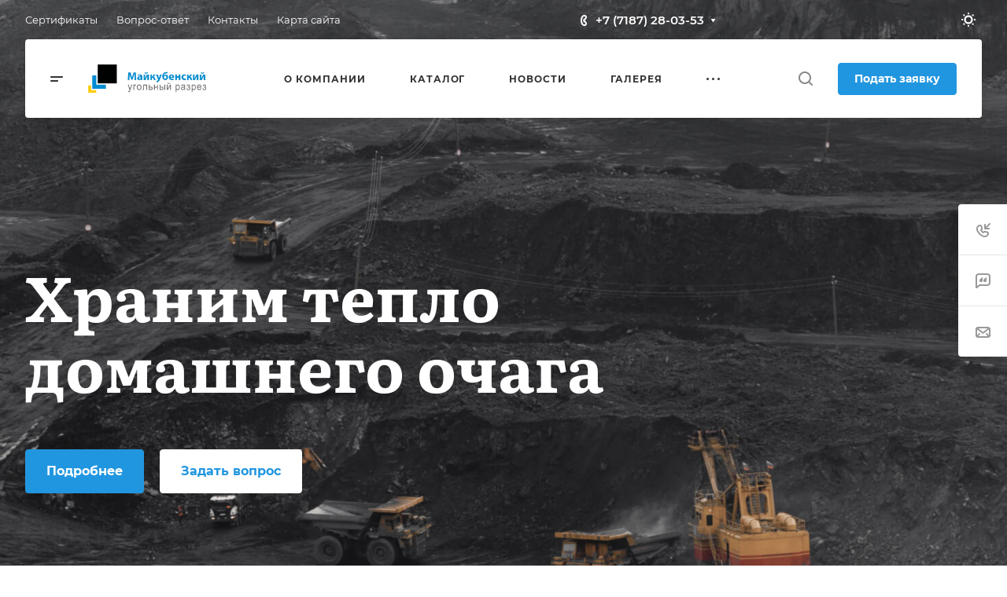

--- FILE ---
content_type: text/html; charset=utf-8
request_url: https://www.google.com/recaptcha/api2/anchor?ar=1&k=6LdXNkwnAAAAAOq9OvuOmAud0_eEECsTYQ5pLkOi&co=aHR0cHM6Ly9tYWlrdWJlbi5rejo0NDM.&hl=ru&v=PoyoqOPhxBO7pBk68S4YbpHZ&theme=light&size=normal&badge=bottomright&anchor-ms=20000&execute-ms=30000&cb=jyt1rfgn9ac0
body_size: 49410
content:
<!DOCTYPE HTML><html dir="ltr" lang="ru"><head><meta http-equiv="Content-Type" content="text/html; charset=UTF-8">
<meta http-equiv="X-UA-Compatible" content="IE=edge">
<title>reCAPTCHA</title>
<style type="text/css">
/* cyrillic-ext */
@font-face {
  font-family: 'Roboto';
  font-style: normal;
  font-weight: 400;
  font-stretch: 100%;
  src: url(//fonts.gstatic.com/s/roboto/v48/KFO7CnqEu92Fr1ME7kSn66aGLdTylUAMa3GUBHMdazTgWw.woff2) format('woff2');
  unicode-range: U+0460-052F, U+1C80-1C8A, U+20B4, U+2DE0-2DFF, U+A640-A69F, U+FE2E-FE2F;
}
/* cyrillic */
@font-face {
  font-family: 'Roboto';
  font-style: normal;
  font-weight: 400;
  font-stretch: 100%;
  src: url(//fonts.gstatic.com/s/roboto/v48/KFO7CnqEu92Fr1ME7kSn66aGLdTylUAMa3iUBHMdazTgWw.woff2) format('woff2');
  unicode-range: U+0301, U+0400-045F, U+0490-0491, U+04B0-04B1, U+2116;
}
/* greek-ext */
@font-face {
  font-family: 'Roboto';
  font-style: normal;
  font-weight: 400;
  font-stretch: 100%;
  src: url(//fonts.gstatic.com/s/roboto/v48/KFO7CnqEu92Fr1ME7kSn66aGLdTylUAMa3CUBHMdazTgWw.woff2) format('woff2');
  unicode-range: U+1F00-1FFF;
}
/* greek */
@font-face {
  font-family: 'Roboto';
  font-style: normal;
  font-weight: 400;
  font-stretch: 100%;
  src: url(//fonts.gstatic.com/s/roboto/v48/KFO7CnqEu92Fr1ME7kSn66aGLdTylUAMa3-UBHMdazTgWw.woff2) format('woff2');
  unicode-range: U+0370-0377, U+037A-037F, U+0384-038A, U+038C, U+038E-03A1, U+03A3-03FF;
}
/* math */
@font-face {
  font-family: 'Roboto';
  font-style: normal;
  font-weight: 400;
  font-stretch: 100%;
  src: url(//fonts.gstatic.com/s/roboto/v48/KFO7CnqEu92Fr1ME7kSn66aGLdTylUAMawCUBHMdazTgWw.woff2) format('woff2');
  unicode-range: U+0302-0303, U+0305, U+0307-0308, U+0310, U+0312, U+0315, U+031A, U+0326-0327, U+032C, U+032F-0330, U+0332-0333, U+0338, U+033A, U+0346, U+034D, U+0391-03A1, U+03A3-03A9, U+03B1-03C9, U+03D1, U+03D5-03D6, U+03F0-03F1, U+03F4-03F5, U+2016-2017, U+2034-2038, U+203C, U+2040, U+2043, U+2047, U+2050, U+2057, U+205F, U+2070-2071, U+2074-208E, U+2090-209C, U+20D0-20DC, U+20E1, U+20E5-20EF, U+2100-2112, U+2114-2115, U+2117-2121, U+2123-214F, U+2190, U+2192, U+2194-21AE, U+21B0-21E5, U+21F1-21F2, U+21F4-2211, U+2213-2214, U+2216-22FF, U+2308-230B, U+2310, U+2319, U+231C-2321, U+2336-237A, U+237C, U+2395, U+239B-23B7, U+23D0, U+23DC-23E1, U+2474-2475, U+25AF, U+25B3, U+25B7, U+25BD, U+25C1, U+25CA, U+25CC, U+25FB, U+266D-266F, U+27C0-27FF, U+2900-2AFF, U+2B0E-2B11, U+2B30-2B4C, U+2BFE, U+3030, U+FF5B, U+FF5D, U+1D400-1D7FF, U+1EE00-1EEFF;
}
/* symbols */
@font-face {
  font-family: 'Roboto';
  font-style: normal;
  font-weight: 400;
  font-stretch: 100%;
  src: url(//fonts.gstatic.com/s/roboto/v48/KFO7CnqEu92Fr1ME7kSn66aGLdTylUAMaxKUBHMdazTgWw.woff2) format('woff2');
  unicode-range: U+0001-000C, U+000E-001F, U+007F-009F, U+20DD-20E0, U+20E2-20E4, U+2150-218F, U+2190, U+2192, U+2194-2199, U+21AF, U+21E6-21F0, U+21F3, U+2218-2219, U+2299, U+22C4-22C6, U+2300-243F, U+2440-244A, U+2460-24FF, U+25A0-27BF, U+2800-28FF, U+2921-2922, U+2981, U+29BF, U+29EB, U+2B00-2BFF, U+4DC0-4DFF, U+FFF9-FFFB, U+10140-1018E, U+10190-1019C, U+101A0, U+101D0-101FD, U+102E0-102FB, U+10E60-10E7E, U+1D2C0-1D2D3, U+1D2E0-1D37F, U+1F000-1F0FF, U+1F100-1F1AD, U+1F1E6-1F1FF, U+1F30D-1F30F, U+1F315, U+1F31C, U+1F31E, U+1F320-1F32C, U+1F336, U+1F378, U+1F37D, U+1F382, U+1F393-1F39F, U+1F3A7-1F3A8, U+1F3AC-1F3AF, U+1F3C2, U+1F3C4-1F3C6, U+1F3CA-1F3CE, U+1F3D4-1F3E0, U+1F3ED, U+1F3F1-1F3F3, U+1F3F5-1F3F7, U+1F408, U+1F415, U+1F41F, U+1F426, U+1F43F, U+1F441-1F442, U+1F444, U+1F446-1F449, U+1F44C-1F44E, U+1F453, U+1F46A, U+1F47D, U+1F4A3, U+1F4B0, U+1F4B3, U+1F4B9, U+1F4BB, U+1F4BF, U+1F4C8-1F4CB, U+1F4D6, U+1F4DA, U+1F4DF, U+1F4E3-1F4E6, U+1F4EA-1F4ED, U+1F4F7, U+1F4F9-1F4FB, U+1F4FD-1F4FE, U+1F503, U+1F507-1F50B, U+1F50D, U+1F512-1F513, U+1F53E-1F54A, U+1F54F-1F5FA, U+1F610, U+1F650-1F67F, U+1F687, U+1F68D, U+1F691, U+1F694, U+1F698, U+1F6AD, U+1F6B2, U+1F6B9-1F6BA, U+1F6BC, U+1F6C6-1F6CF, U+1F6D3-1F6D7, U+1F6E0-1F6EA, U+1F6F0-1F6F3, U+1F6F7-1F6FC, U+1F700-1F7FF, U+1F800-1F80B, U+1F810-1F847, U+1F850-1F859, U+1F860-1F887, U+1F890-1F8AD, U+1F8B0-1F8BB, U+1F8C0-1F8C1, U+1F900-1F90B, U+1F93B, U+1F946, U+1F984, U+1F996, U+1F9E9, U+1FA00-1FA6F, U+1FA70-1FA7C, U+1FA80-1FA89, U+1FA8F-1FAC6, U+1FACE-1FADC, U+1FADF-1FAE9, U+1FAF0-1FAF8, U+1FB00-1FBFF;
}
/* vietnamese */
@font-face {
  font-family: 'Roboto';
  font-style: normal;
  font-weight: 400;
  font-stretch: 100%;
  src: url(//fonts.gstatic.com/s/roboto/v48/KFO7CnqEu92Fr1ME7kSn66aGLdTylUAMa3OUBHMdazTgWw.woff2) format('woff2');
  unicode-range: U+0102-0103, U+0110-0111, U+0128-0129, U+0168-0169, U+01A0-01A1, U+01AF-01B0, U+0300-0301, U+0303-0304, U+0308-0309, U+0323, U+0329, U+1EA0-1EF9, U+20AB;
}
/* latin-ext */
@font-face {
  font-family: 'Roboto';
  font-style: normal;
  font-weight: 400;
  font-stretch: 100%;
  src: url(//fonts.gstatic.com/s/roboto/v48/KFO7CnqEu92Fr1ME7kSn66aGLdTylUAMa3KUBHMdazTgWw.woff2) format('woff2');
  unicode-range: U+0100-02BA, U+02BD-02C5, U+02C7-02CC, U+02CE-02D7, U+02DD-02FF, U+0304, U+0308, U+0329, U+1D00-1DBF, U+1E00-1E9F, U+1EF2-1EFF, U+2020, U+20A0-20AB, U+20AD-20C0, U+2113, U+2C60-2C7F, U+A720-A7FF;
}
/* latin */
@font-face {
  font-family: 'Roboto';
  font-style: normal;
  font-weight: 400;
  font-stretch: 100%;
  src: url(//fonts.gstatic.com/s/roboto/v48/KFO7CnqEu92Fr1ME7kSn66aGLdTylUAMa3yUBHMdazQ.woff2) format('woff2');
  unicode-range: U+0000-00FF, U+0131, U+0152-0153, U+02BB-02BC, U+02C6, U+02DA, U+02DC, U+0304, U+0308, U+0329, U+2000-206F, U+20AC, U+2122, U+2191, U+2193, U+2212, U+2215, U+FEFF, U+FFFD;
}
/* cyrillic-ext */
@font-face {
  font-family: 'Roboto';
  font-style: normal;
  font-weight: 500;
  font-stretch: 100%;
  src: url(//fonts.gstatic.com/s/roboto/v48/KFO7CnqEu92Fr1ME7kSn66aGLdTylUAMa3GUBHMdazTgWw.woff2) format('woff2');
  unicode-range: U+0460-052F, U+1C80-1C8A, U+20B4, U+2DE0-2DFF, U+A640-A69F, U+FE2E-FE2F;
}
/* cyrillic */
@font-face {
  font-family: 'Roboto';
  font-style: normal;
  font-weight: 500;
  font-stretch: 100%;
  src: url(//fonts.gstatic.com/s/roboto/v48/KFO7CnqEu92Fr1ME7kSn66aGLdTylUAMa3iUBHMdazTgWw.woff2) format('woff2');
  unicode-range: U+0301, U+0400-045F, U+0490-0491, U+04B0-04B1, U+2116;
}
/* greek-ext */
@font-face {
  font-family: 'Roboto';
  font-style: normal;
  font-weight: 500;
  font-stretch: 100%;
  src: url(//fonts.gstatic.com/s/roboto/v48/KFO7CnqEu92Fr1ME7kSn66aGLdTylUAMa3CUBHMdazTgWw.woff2) format('woff2');
  unicode-range: U+1F00-1FFF;
}
/* greek */
@font-face {
  font-family: 'Roboto';
  font-style: normal;
  font-weight: 500;
  font-stretch: 100%;
  src: url(//fonts.gstatic.com/s/roboto/v48/KFO7CnqEu92Fr1ME7kSn66aGLdTylUAMa3-UBHMdazTgWw.woff2) format('woff2');
  unicode-range: U+0370-0377, U+037A-037F, U+0384-038A, U+038C, U+038E-03A1, U+03A3-03FF;
}
/* math */
@font-face {
  font-family: 'Roboto';
  font-style: normal;
  font-weight: 500;
  font-stretch: 100%;
  src: url(//fonts.gstatic.com/s/roboto/v48/KFO7CnqEu92Fr1ME7kSn66aGLdTylUAMawCUBHMdazTgWw.woff2) format('woff2');
  unicode-range: U+0302-0303, U+0305, U+0307-0308, U+0310, U+0312, U+0315, U+031A, U+0326-0327, U+032C, U+032F-0330, U+0332-0333, U+0338, U+033A, U+0346, U+034D, U+0391-03A1, U+03A3-03A9, U+03B1-03C9, U+03D1, U+03D5-03D6, U+03F0-03F1, U+03F4-03F5, U+2016-2017, U+2034-2038, U+203C, U+2040, U+2043, U+2047, U+2050, U+2057, U+205F, U+2070-2071, U+2074-208E, U+2090-209C, U+20D0-20DC, U+20E1, U+20E5-20EF, U+2100-2112, U+2114-2115, U+2117-2121, U+2123-214F, U+2190, U+2192, U+2194-21AE, U+21B0-21E5, U+21F1-21F2, U+21F4-2211, U+2213-2214, U+2216-22FF, U+2308-230B, U+2310, U+2319, U+231C-2321, U+2336-237A, U+237C, U+2395, U+239B-23B7, U+23D0, U+23DC-23E1, U+2474-2475, U+25AF, U+25B3, U+25B7, U+25BD, U+25C1, U+25CA, U+25CC, U+25FB, U+266D-266F, U+27C0-27FF, U+2900-2AFF, U+2B0E-2B11, U+2B30-2B4C, U+2BFE, U+3030, U+FF5B, U+FF5D, U+1D400-1D7FF, U+1EE00-1EEFF;
}
/* symbols */
@font-face {
  font-family: 'Roboto';
  font-style: normal;
  font-weight: 500;
  font-stretch: 100%;
  src: url(//fonts.gstatic.com/s/roboto/v48/KFO7CnqEu92Fr1ME7kSn66aGLdTylUAMaxKUBHMdazTgWw.woff2) format('woff2');
  unicode-range: U+0001-000C, U+000E-001F, U+007F-009F, U+20DD-20E0, U+20E2-20E4, U+2150-218F, U+2190, U+2192, U+2194-2199, U+21AF, U+21E6-21F0, U+21F3, U+2218-2219, U+2299, U+22C4-22C6, U+2300-243F, U+2440-244A, U+2460-24FF, U+25A0-27BF, U+2800-28FF, U+2921-2922, U+2981, U+29BF, U+29EB, U+2B00-2BFF, U+4DC0-4DFF, U+FFF9-FFFB, U+10140-1018E, U+10190-1019C, U+101A0, U+101D0-101FD, U+102E0-102FB, U+10E60-10E7E, U+1D2C0-1D2D3, U+1D2E0-1D37F, U+1F000-1F0FF, U+1F100-1F1AD, U+1F1E6-1F1FF, U+1F30D-1F30F, U+1F315, U+1F31C, U+1F31E, U+1F320-1F32C, U+1F336, U+1F378, U+1F37D, U+1F382, U+1F393-1F39F, U+1F3A7-1F3A8, U+1F3AC-1F3AF, U+1F3C2, U+1F3C4-1F3C6, U+1F3CA-1F3CE, U+1F3D4-1F3E0, U+1F3ED, U+1F3F1-1F3F3, U+1F3F5-1F3F7, U+1F408, U+1F415, U+1F41F, U+1F426, U+1F43F, U+1F441-1F442, U+1F444, U+1F446-1F449, U+1F44C-1F44E, U+1F453, U+1F46A, U+1F47D, U+1F4A3, U+1F4B0, U+1F4B3, U+1F4B9, U+1F4BB, U+1F4BF, U+1F4C8-1F4CB, U+1F4D6, U+1F4DA, U+1F4DF, U+1F4E3-1F4E6, U+1F4EA-1F4ED, U+1F4F7, U+1F4F9-1F4FB, U+1F4FD-1F4FE, U+1F503, U+1F507-1F50B, U+1F50D, U+1F512-1F513, U+1F53E-1F54A, U+1F54F-1F5FA, U+1F610, U+1F650-1F67F, U+1F687, U+1F68D, U+1F691, U+1F694, U+1F698, U+1F6AD, U+1F6B2, U+1F6B9-1F6BA, U+1F6BC, U+1F6C6-1F6CF, U+1F6D3-1F6D7, U+1F6E0-1F6EA, U+1F6F0-1F6F3, U+1F6F7-1F6FC, U+1F700-1F7FF, U+1F800-1F80B, U+1F810-1F847, U+1F850-1F859, U+1F860-1F887, U+1F890-1F8AD, U+1F8B0-1F8BB, U+1F8C0-1F8C1, U+1F900-1F90B, U+1F93B, U+1F946, U+1F984, U+1F996, U+1F9E9, U+1FA00-1FA6F, U+1FA70-1FA7C, U+1FA80-1FA89, U+1FA8F-1FAC6, U+1FACE-1FADC, U+1FADF-1FAE9, U+1FAF0-1FAF8, U+1FB00-1FBFF;
}
/* vietnamese */
@font-face {
  font-family: 'Roboto';
  font-style: normal;
  font-weight: 500;
  font-stretch: 100%;
  src: url(//fonts.gstatic.com/s/roboto/v48/KFO7CnqEu92Fr1ME7kSn66aGLdTylUAMa3OUBHMdazTgWw.woff2) format('woff2');
  unicode-range: U+0102-0103, U+0110-0111, U+0128-0129, U+0168-0169, U+01A0-01A1, U+01AF-01B0, U+0300-0301, U+0303-0304, U+0308-0309, U+0323, U+0329, U+1EA0-1EF9, U+20AB;
}
/* latin-ext */
@font-face {
  font-family: 'Roboto';
  font-style: normal;
  font-weight: 500;
  font-stretch: 100%;
  src: url(//fonts.gstatic.com/s/roboto/v48/KFO7CnqEu92Fr1ME7kSn66aGLdTylUAMa3KUBHMdazTgWw.woff2) format('woff2');
  unicode-range: U+0100-02BA, U+02BD-02C5, U+02C7-02CC, U+02CE-02D7, U+02DD-02FF, U+0304, U+0308, U+0329, U+1D00-1DBF, U+1E00-1E9F, U+1EF2-1EFF, U+2020, U+20A0-20AB, U+20AD-20C0, U+2113, U+2C60-2C7F, U+A720-A7FF;
}
/* latin */
@font-face {
  font-family: 'Roboto';
  font-style: normal;
  font-weight: 500;
  font-stretch: 100%;
  src: url(//fonts.gstatic.com/s/roboto/v48/KFO7CnqEu92Fr1ME7kSn66aGLdTylUAMa3yUBHMdazQ.woff2) format('woff2');
  unicode-range: U+0000-00FF, U+0131, U+0152-0153, U+02BB-02BC, U+02C6, U+02DA, U+02DC, U+0304, U+0308, U+0329, U+2000-206F, U+20AC, U+2122, U+2191, U+2193, U+2212, U+2215, U+FEFF, U+FFFD;
}
/* cyrillic-ext */
@font-face {
  font-family: 'Roboto';
  font-style: normal;
  font-weight: 900;
  font-stretch: 100%;
  src: url(//fonts.gstatic.com/s/roboto/v48/KFO7CnqEu92Fr1ME7kSn66aGLdTylUAMa3GUBHMdazTgWw.woff2) format('woff2');
  unicode-range: U+0460-052F, U+1C80-1C8A, U+20B4, U+2DE0-2DFF, U+A640-A69F, U+FE2E-FE2F;
}
/* cyrillic */
@font-face {
  font-family: 'Roboto';
  font-style: normal;
  font-weight: 900;
  font-stretch: 100%;
  src: url(//fonts.gstatic.com/s/roboto/v48/KFO7CnqEu92Fr1ME7kSn66aGLdTylUAMa3iUBHMdazTgWw.woff2) format('woff2');
  unicode-range: U+0301, U+0400-045F, U+0490-0491, U+04B0-04B1, U+2116;
}
/* greek-ext */
@font-face {
  font-family: 'Roboto';
  font-style: normal;
  font-weight: 900;
  font-stretch: 100%;
  src: url(//fonts.gstatic.com/s/roboto/v48/KFO7CnqEu92Fr1ME7kSn66aGLdTylUAMa3CUBHMdazTgWw.woff2) format('woff2');
  unicode-range: U+1F00-1FFF;
}
/* greek */
@font-face {
  font-family: 'Roboto';
  font-style: normal;
  font-weight: 900;
  font-stretch: 100%;
  src: url(//fonts.gstatic.com/s/roboto/v48/KFO7CnqEu92Fr1ME7kSn66aGLdTylUAMa3-UBHMdazTgWw.woff2) format('woff2');
  unicode-range: U+0370-0377, U+037A-037F, U+0384-038A, U+038C, U+038E-03A1, U+03A3-03FF;
}
/* math */
@font-face {
  font-family: 'Roboto';
  font-style: normal;
  font-weight: 900;
  font-stretch: 100%;
  src: url(//fonts.gstatic.com/s/roboto/v48/KFO7CnqEu92Fr1ME7kSn66aGLdTylUAMawCUBHMdazTgWw.woff2) format('woff2');
  unicode-range: U+0302-0303, U+0305, U+0307-0308, U+0310, U+0312, U+0315, U+031A, U+0326-0327, U+032C, U+032F-0330, U+0332-0333, U+0338, U+033A, U+0346, U+034D, U+0391-03A1, U+03A3-03A9, U+03B1-03C9, U+03D1, U+03D5-03D6, U+03F0-03F1, U+03F4-03F5, U+2016-2017, U+2034-2038, U+203C, U+2040, U+2043, U+2047, U+2050, U+2057, U+205F, U+2070-2071, U+2074-208E, U+2090-209C, U+20D0-20DC, U+20E1, U+20E5-20EF, U+2100-2112, U+2114-2115, U+2117-2121, U+2123-214F, U+2190, U+2192, U+2194-21AE, U+21B0-21E5, U+21F1-21F2, U+21F4-2211, U+2213-2214, U+2216-22FF, U+2308-230B, U+2310, U+2319, U+231C-2321, U+2336-237A, U+237C, U+2395, U+239B-23B7, U+23D0, U+23DC-23E1, U+2474-2475, U+25AF, U+25B3, U+25B7, U+25BD, U+25C1, U+25CA, U+25CC, U+25FB, U+266D-266F, U+27C0-27FF, U+2900-2AFF, U+2B0E-2B11, U+2B30-2B4C, U+2BFE, U+3030, U+FF5B, U+FF5D, U+1D400-1D7FF, U+1EE00-1EEFF;
}
/* symbols */
@font-face {
  font-family: 'Roboto';
  font-style: normal;
  font-weight: 900;
  font-stretch: 100%;
  src: url(//fonts.gstatic.com/s/roboto/v48/KFO7CnqEu92Fr1ME7kSn66aGLdTylUAMaxKUBHMdazTgWw.woff2) format('woff2');
  unicode-range: U+0001-000C, U+000E-001F, U+007F-009F, U+20DD-20E0, U+20E2-20E4, U+2150-218F, U+2190, U+2192, U+2194-2199, U+21AF, U+21E6-21F0, U+21F3, U+2218-2219, U+2299, U+22C4-22C6, U+2300-243F, U+2440-244A, U+2460-24FF, U+25A0-27BF, U+2800-28FF, U+2921-2922, U+2981, U+29BF, U+29EB, U+2B00-2BFF, U+4DC0-4DFF, U+FFF9-FFFB, U+10140-1018E, U+10190-1019C, U+101A0, U+101D0-101FD, U+102E0-102FB, U+10E60-10E7E, U+1D2C0-1D2D3, U+1D2E0-1D37F, U+1F000-1F0FF, U+1F100-1F1AD, U+1F1E6-1F1FF, U+1F30D-1F30F, U+1F315, U+1F31C, U+1F31E, U+1F320-1F32C, U+1F336, U+1F378, U+1F37D, U+1F382, U+1F393-1F39F, U+1F3A7-1F3A8, U+1F3AC-1F3AF, U+1F3C2, U+1F3C4-1F3C6, U+1F3CA-1F3CE, U+1F3D4-1F3E0, U+1F3ED, U+1F3F1-1F3F3, U+1F3F5-1F3F7, U+1F408, U+1F415, U+1F41F, U+1F426, U+1F43F, U+1F441-1F442, U+1F444, U+1F446-1F449, U+1F44C-1F44E, U+1F453, U+1F46A, U+1F47D, U+1F4A3, U+1F4B0, U+1F4B3, U+1F4B9, U+1F4BB, U+1F4BF, U+1F4C8-1F4CB, U+1F4D6, U+1F4DA, U+1F4DF, U+1F4E3-1F4E6, U+1F4EA-1F4ED, U+1F4F7, U+1F4F9-1F4FB, U+1F4FD-1F4FE, U+1F503, U+1F507-1F50B, U+1F50D, U+1F512-1F513, U+1F53E-1F54A, U+1F54F-1F5FA, U+1F610, U+1F650-1F67F, U+1F687, U+1F68D, U+1F691, U+1F694, U+1F698, U+1F6AD, U+1F6B2, U+1F6B9-1F6BA, U+1F6BC, U+1F6C6-1F6CF, U+1F6D3-1F6D7, U+1F6E0-1F6EA, U+1F6F0-1F6F3, U+1F6F7-1F6FC, U+1F700-1F7FF, U+1F800-1F80B, U+1F810-1F847, U+1F850-1F859, U+1F860-1F887, U+1F890-1F8AD, U+1F8B0-1F8BB, U+1F8C0-1F8C1, U+1F900-1F90B, U+1F93B, U+1F946, U+1F984, U+1F996, U+1F9E9, U+1FA00-1FA6F, U+1FA70-1FA7C, U+1FA80-1FA89, U+1FA8F-1FAC6, U+1FACE-1FADC, U+1FADF-1FAE9, U+1FAF0-1FAF8, U+1FB00-1FBFF;
}
/* vietnamese */
@font-face {
  font-family: 'Roboto';
  font-style: normal;
  font-weight: 900;
  font-stretch: 100%;
  src: url(//fonts.gstatic.com/s/roboto/v48/KFO7CnqEu92Fr1ME7kSn66aGLdTylUAMa3OUBHMdazTgWw.woff2) format('woff2');
  unicode-range: U+0102-0103, U+0110-0111, U+0128-0129, U+0168-0169, U+01A0-01A1, U+01AF-01B0, U+0300-0301, U+0303-0304, U+0308-0309, U+0323, U+0329, U+1EA0-1EF9, U+20AB;
}
/* latin-ext */
@font-face {
  font-family: 'Roboto';
  font-style: normal;
  font-weight: 900;
  font-stretch: 100%;
  src: url(//fonts.gstatic.com/s/roboto/v48/KFO7CnqEu92Fr1ME7kSn66aGLdTylUAMa3KUBHMdazTgWw.woff2) format('woff2');
  unicode-range: U+0100-02BA, U+02BD-02C5, U+02C7-02CC, U+02CE-02D7, U+02DD-02FF, U+0304, U+0308, U+0329, U+1D00-1DBF, U+1E00-1E9F, U+1EF2-1EFF, U+2020, U+20A0-20AB, U+20AD-20C0, U+2113, U+2C60-2C7F, U+A720-A7FF;
}
/* latin */
@font-face {
  font-family: 'Roboto';
  font-style: normal;
  font-weight: 900;
  font-stretch: 100%;
  src: url(//fonts.gstatic.com/s/roboto/v48/KFO7CnqEu92Fr1ME7kSn66aGLdTylUAMa3yUBHMdazQ.woff2) format('woff2');
  unicode-range: U+0000-00FF, U+0131, U+0152-0153, U+02BB-02BC, U+02C6, U+02DA, U+02DC, U+0304, U+0308, U+0329, U+2000-206F, U+20AC, U+2122, U+2191, U+2193, U+2212, U+2215, U+FEFF, U+FFFD;
}

</style>
<link rel="stylesheet" type="text/css" href="https://www.gstatic.com/recaptcha/releases/PoyoqOPhxBO7pBk68S4YbpHZ/styles__ltr.css">
<script nonce="68NMLx_pVzG-EYCIolnJYQ" type="text/javascript">window['__recaptcha_api'] = 'https://www.google.com/recaptcha/api2/';</script>
<script type="text/javascript" src="https://www.gstatic.com/recaptcha/releases/PoyoqOPhxBO7pBk68S4YbpHZ/recaptcha__ru.js" nonce="68NMLx_pVzG-EYCIolnJYQ">
      
    </script></head>
<body><div id="rc-anchor-alert" class="rc-anchor-alert"></div>
<input type="hidden" id="recaptcha-token" value="[base64]">
<script type="text/javascript" nonce="68NMLx_pVzG-EYCIolnJYQ">
      recaptcha.anchor.Main.init("[\x22ainput\x22,[\x22bgdata\x22,\x22\x22,\[base64]/[base64]/[base64]/bmV3IHJbeF0oY1swXSk6RT09Mj9uZXcgclt4XShjWzBdLGNbMV0pOkU9PTM/bmV3IHJbeF0oY1swXSxjWzFdLGNbMl0pOkU9PTQ/[base64]/[base64]/[base64]/[base64]/[base64]/[base64]/[base64]/[base64]\x22,\[base64]\\u003d\x22,\x22w7bClSMIGSAjw6fCo3obw6s5w5QrwrDCmsOgw6rCnwhPw5QfLMK9IsO2aMK8fsKseHnCkQJKXB5cwprCnsO3d8O7BhfDh8KlfcOmw6JMwqPCs3nCvsO3woHCujDCjsKKwrLDq17DiGbCu8OGw4DDj8KSPMOHGsKIw4JtNMK2wqkUw6DCjMK8SMOBwonDjE1/wobDlQkDw7d1wrvChh4HwpDDo8Oww6BEOMKJW8OhVjjCgRBbclo1FMOTfcKjw7gNIVHDgSHCqWvDu8OVwqrDiQojwqzDqnnCgCPCqcKxHMOlbcK8wpXDgcOvX8K/w77CjsKrEsKYw7NHwokbHsKVDMKlR8Okw6kQREvCtsOdw6rDpmFWE07CsMOPZ8OQwoprJMK0w6vDrsKmwpTCv8K6wrvCuzLCn8K8S8K6M8K9UMO4wpooGsOEwqMaw751w4QLWVPDpsKNTcO7DRHDjMKow5LChV8WwrI/IFYCwqzDlT3CucKGw5k6wplhGkfCi8OrbcOLVCgkNcOCw5jCnkPDpEzCv8KiXcKpw6lrw4zCvig7w5McwqTDmcORcTNnw5tvEsKBJcOANxFow4fDqMOXSwdewrvCi2UOw7loPcKVwqUWwoJdw4E/DsKhw5w/w4k/[base64]/[base64]/[base64]/EX8PCVEqQcO7w4hvBQ8GeMOJZcOzMcOow4QYd2UlawNNwp/[base64]/[base64]/[base64]/[base64]/Do8O1fsKFwqXCvwotQMKAwqsMwoZSZl3DhlTCscK2wrzDn8KUw6HDtXtCw6bDlkVPw4oUcEZMQcKHe8KuOsOBwrjCiMKAwpfCtMKmMGsJw7VqKcOhwoTCrF8BRMO/[base64]/[base64]/DoR7DpcOGEDLCgcOBSjdQwrkvwoNywp5kwpHDlHovw5DDvBrCqcO/LGPCrgBOw6vCjBAiZH/CnGBzdcOWdQXCll16wonDrMKqwrdAcFzDigAeNcK+SMO6w5HDhFfCrXDDkMO3BsKdw43ClcO9w4pxARjDj8KlQMOhw5tfKMOwwo89wq3CtsKtOsKRw4I/w7A4Z8OpelXCpsOVwo5Jw5rCjMKfw5/DosOdLSXDgcOQPzvDv3LCrEbDjsKBw6woIMONWWdNBVV7NWkUw5jDuwVew6nDuErDi8O8w5tCw6TCtXw/[base64]/woHCicKTdsOrwq9JY8Kcw6xQAcOkw49XdB3CtlzCqCDCh8OPU8ORw5/CjCl8w7ZKw5U0wrAfw7tSw7w7wqIJwo3DtjvCnBfDhwfCjGsFwp1ndsKjwr5hGCNiQS4fw65wwoocw6vCu1lYcMKUQ8KoGcOzw6fDhnZjMsOyw6HClsK5w5XDkcKRw7vDoHUawpcXKCTCr8KSw7J/A8KJZUs1w7U+MMOrw4vDlVMWwrnCq2jDssOaw6s1FDLCgsKdwoM/SBnDusOXCMOkEMO0w7skw64zJTHDp8OkLMOAYcOudkLDt1Byw7rCl8OHVW7CtGbCvXdFw6nCqR4fOcOTIMOVwrbCllMiwovDjx3DpX/Cr0bDtFTCnArDqsK7wqwhWcK+V3/[base64]/BCvDq8OtOVTClcO7wrXCnsKqwrEAw7nCv8KHRsKPG8KHSGbCh8KNf8O3wrpBSyRDwqPDrsOmHD5mPcOKwr1PwoLDucKEMcOiwrdow4IvcxZpw6cPw7QmAyNZwpYCw4vChcKgwqzCjsOhLGjCuUXCpcOiw5kgw5V/w50Ow4w3wrp9wq/DicOWPsK8ZcKyLXgvwq7Cn8OAw5bCisK4wrhew4TDgMOcEipzFsKLJMOGOBM6wovDvsOVe8O2PBgOw6XDtGnDpzVXJ8KvDz98wpDCnsKew7/DoEddwrMsworDkCPCqw/CocKVwoDCuUdkY8KgwoLCmT/DgAcbw44nwp3Dr8OpJx1Bw7gdwpTDrMOOw7JwAUvCkMOIGsOLdsOOL1xHRmYdC8OKw4gyIjbCo8K9bcKFQsK2wpjCicOHwoQuAsK0DsOHO1USKMO6B8KrRcKqwqwHTMOewoTDo8KmXHXDjQLDjsKuFMOGwpQ6w6/CjsO3w7vCg8K0T0/DpcOlHVzDscKEw7PCgMKSYlbCncKmLMO+wrF9w7nCvcKuSkbCgyBWOcK7w5/CrV/DpEp2Nk/DgMOsGGbClEHDlsOaMAZhHUnDoDTCr8K8RQvDqW/DocOfbMO7w6NJw7DCgcO1wpxNw7nDrwphwq/[base64]/[base64]/CoxfDn8ONewlwwooJUHk5w5lNecKFbMKRw6pmF8OCHSXCqA1LCATDr8OkNMK3Tn4RVQrDk8OILkzCr1nDklnDqkB+w6XDgcOXJ8Kvw5DDqcOxwrfDkUsjw7nCgRHDuX/DhT0gw4IBw6PCv8OFw6zCpcKYUcO7w6XCgMOFw6fDqwFzbC3Cq8OfScOFwp1ZcXtnw5Z7CFXDuMOVw7fDgMKPFlnCnx3Dm2/CncOgw7oHQA/[base64]/CscK7wqbCgFbDicO7K8K3w6XDq8KpScK4PsK1w4NcMV0aw6jCsE/CuMOYHBjDgk3Cg2E9w6fDqTJXOcKKwpPCsmzCuBBhw4oMwoPDlFLCh0fClkDCt8OPVcOqw4dLX8OiH3LDvcKNw4nDlisAMMOlw5nDhy3CoS5ZOcKhMSnDqsKsLxvCsT/Cm8K2VcOMw7d5JR3DqAnDuw4Yw5LDqHrCi8O5wrQ/TDZXZV9dAjNQF8Oaw6Z6ZHTDlMKWw7DDlMKWwrHCi23DnMKSw7fDq8Ofw7YVTXfDuEoNw4vDl8O0VMOjw6PCsR/[base64]/[base64]/LXBGAyc+W8KGYlc2ZcOtdMO7SX8QEcOow7nCosOCw5vCn8KXbE7Dt8KqwprCnBISw7RYw5rDgRvDkFjDt8ODw6PCnXUDcEdXwp50IRXDoWzCrHphI3AxOsK2VcKPwo7DoVAoHUzCucOuw6bCmQrDusKowp/ClTBXwpUaYsKQIjl8VMKaSMOEw6nCjg/CmHY5MEbCmMKUAWp5UlZYw7DCm8OXKsKfw6Y+w60zK2J/UcKmSMKXw6LDp8KPPcKgwpkvwoPDvgXDjsOyw6/DklBPw7gcwrzDi8KzLDM8GMOMf8KAXsKCw4xkw5AHEQvDpn8bVsKJwqE/wp3DqSzCrDXDvwHCoMO/wr/CjcOgSzobV8OPw4LDgMOpwoDCpcOPIkzCplbDg8OTIcKEw7lVwrnCnsOnwqpNw6kXXxYWwrPCsMO/[base64]/cHTDlH9lw6/CszR3wprCq0jCghwQw6cjwrPCpcKlwobCvhZ9RcKVeMOIcydwATPDqgrDl8KIwr3DtW5ww5LDkMOvG8KJc8KSU8KswrbChT/[base64]/DtDPDpQvDvsKmw7DCpzRNZHfCqcOewo4kwpVyB8KTP1bCnsKuwqrDrUATCnbDh8OEw7NzDn7CiMOnwrt7w5XDu8OoU1FXZMK7w5tfwrLDrcOKe8K5wr/CucOKw4VKByJjwqLCiXXCnMKcwofCicOhFMOowrLCrRcswoPCpWAvw4TCiF4hwoc7wq/DoEkowokxw73CjsOgS2XDsWHCgzTCsxwbw6DDtmjDigLDp23CpcK2wo/CiW4VfcOrwojDhgVmwojDm1/CggvDtMK7TsKnPGjClMKVwrbDtTvCr0A0wrRow6XDtMOxJ8KQbMKNdcOewr1Rw7FpwoU2wqgow5vDlFTDlMKFwqXDq8Kiw7rDqcOxw5JvFSrDo2J6w7ECF8KCwrJtZ8OKbCZewrIbwoRvwoLDg2fDoVHDhF/CpGQ7WERRacK6YT7CrcO/woxQBcO5IsOgw7HCvGrDgsOYfcKhw7c3w4UeEQZdw5dXwoNuGsO/bsOAbmZdwo7DssO6wobCt8OZL8OzwqbDicO0acOqIEHDsXTDmRfCrTfCrcOnwqfClcKIwpLCojFiNi4pTcOmw63CtlRHwopTVj/Duz7CpcOKwqzCjEDCi1vCqsOUw47Du8KEw4/Dpw4IccOWY8KYHR7DliTDvkzDhsOdYBrCoxoNwoB/w4LDpsKfN1BSwoIcw6XClELDm0jDtjLDusOmQS7CvnZ0HGsow6ZCw7zChsORUjt0w6BhQngkalMyAxXCucKqwq3DlV7DqFZCLkxlwpXDpjbDk1nCrcOkHwLDl8O0UyHClsOHawkCUgZ+DylRFBXCoigTwq0cwp8DSMK/esKTwo3DmS5gC8OfbFnCucKLwqfCuMOPw5HDlMO/[base64]/CiTd/w7rDhCc5wpltwrkRw5wuw6zDrcOQFcKdwrNQSDIiRMO8w6Bxwog2VQZEAiLDlU/DuFF1wp7DmGM2SHsVw7ccw5DDncK0dsKIw4/Ck8OoHMO7D8K5wpdZw7TCqnV2wrhbwoxFGMOgw57CvsOKcHjCgsOOwp56IsOSwpDCs8K1AcO2wpFjdxLDjVQnw4zCvGDDlcO6M8OlMwR/w7LChSI7woxhUMKMEXLDr8Krw5MiwpTDqcK4RcO/[base64]/[base64]/DrwNeEcObXcO9IV9JFDrDgMK2wrpvw5vDuzEawofDtTNbBsOIQMKmcQ3Crm3DvsOuPcKKwrnDpcO7BsKnUsKRNhssw41twrjCj3lUdsOlw7E5woLCm8KZMC/DgcOowrhxLSbClyEKwqDDl23DgcOxN8OedMOnUMOlHRnDsXs4U8KDMMOYwrnDg1AqOcOfwps1Ol3Cm8KGwrjDgcOWTlZiwoTCrlrDpyEzw5QEw7JewrvCvhIywoQmwotIwr7CosKiwohJURMtHVItAmLDo2nCs8KewoQ/w58PKcKdwpB9ZGJWw4Mqw77DmsKkwrhAGDjDg8OqDsOJR8Kyw7nCi8O/[base64]/[base64]/wpULUsOPw4Upw7QyX8Oqw4MuwoxmC8OOwq8uw73Dny3DvUPCmcKpw647wrHDkDrDnHFwS8KXw4BUwpvCssKaw7fChn/Do8Kvw7w/agjCn8OLw5TColDDv8OWwobDqTrCrsKYVMO9UWwbA0XCjUXDrMKhcsOcH8KwZxJbSxc/wpkew4PCg8KyHcOREMK4w4p3ciJVwq8BDSfDjEpAUF3DtQjCksK9w4bDo8O/w7N7EmTDq8KTw7HCtG8mwqcYMMOdw6DDhgPCmQFvOcOcw7MyPVR1IsO4MsOHDz7DgwXCjxggwo7CqlVWw7DDvV1bw6DDjBYEVT0UAi3ChMOAUTR3RsOXIw4+w5ZecCJ6dnViTEsww4LChcK+wpjCtC/Djwxmw6Ugwo3DvwLCjMONw71tG2o9D8O7w6nDukhTw6HCvcKqWHHDv8KkBsKiwq1VwoDDjEVdaDkveGHCk0cnFcOXw5M2w65ewqlAwpHCmMKVw6tNUGA0HsKvw6BSe8KiQcO7EjbDp0cLw73CmATDpsKPajLDp8Orwr/DtQcnwr/ClsOBXsOYwqLDgGItBi7Dr8Kgw4rCs8OtOAMTSTAuPMKPwojDssKEwqPCrAnDjA3Dn8Kyw7/[base64]/LcO9G8O1w7UZw4DDvzzDgTsWw7HDuCUiw5TCvxpKDcOdw6JswpHDuMKTw5nCrMKBaMO/w7fDiyQxw70Iwo1AJsK+bcKtw4A2SMOow544wo9ATcOCw4k+KDDDisO1wqgkw4ElH8KTCcOtwpnCssOwfBVCUiDCkBHDuhjDlsKMBcO7wpDCksKCHAxZQBnDjgFVOQJGb8KGw7MowpwBZ1UNJsOOwokbScOdwpQqS8Oow7R6w6/CqybCrVtmFMKhwpTCtsK+w47Dl8K4w6HDr8OGw7vCgMKBwpV5w4huLsORbMKRw70Zw5zCqQ99ckhTBcKgEiBYesKQLQzDgBREZn4CwoLCu8Ogw5LCvMKPdsOvWsKgU34Gw6kmwqnDg3QXYMKeQ2TCm1bCjsO2EVbCicKydsOPUAlnMsOPLcKMI1rDvHJQwpU/w5Ela8K4w5jCr8K4woPCpsOUw6MJwqg7w5bCg3nCiMKbwpbCkz3Ck8OswpIQYMKrExTChMORCsKoZ8KhwoLChh3CosKUUcKSImYlw7HDt8KCw6AtAMKUw7zCsB7DjMOVDMKkw5l8w5/[base64]/Du8KgXMONwpDDmSDDssKJQcOyEWnCtzrCt8OpdT7DgHrDt8K8fcKIBFUEW153BnbCs8KMw5YewqhyJRY/w7nCj8KfwpLDrMKqwoLCgwIiK8OlLBzDuCpDw4fCkcOtZ8Ovwp/DnyXDocKMwpJ4O8KnwofDmcO/[base64]/Y2fCnT0Twp3CmhjCo8Knw7HDpcKOAWo7wrZow7YLC8KdMMO9wpHCun5Nw6HCtm9Lw4fChXXCi1w/[base64]/CsRbDoHzDtS0qI0towq/CnWPDtcO8w7Jxw5BbcVlzwrQSF3x+GsOPw4l9w6kXw7ZXwqbDmsKXw5rDgBjDuD/[base64]/wp0JM3XCvBHCi21OwprDqcKxw4Iaw4/DtMOfOXIwQMOCbsO+woIxfMOEw7AFA0U6wrHCpywLVcOrAcK4OsOQwp4MZcKdw4/CqT0sCBwPfcONA8KPwqAJMk/Dk10gLMOQw6PDiVjDjAt+wp/DtRXCksKDw5vDpRMybndUE8KHwpASCMKMw7XDnsKMwqLDujEIw5d1VHx+CMOMw4jChXYyfMK4wp/CikY4EmHClRMeb8ORNMKAZzTDhcOmUcKewpM7wonCjjjDpS0FGytEciXCscO+CW3Dk8K2H8KIOGVAFsKHw4dHe8K+w4dsw7zCmBbCp8KeblLChBDDl3XDoMKkw7tlZsKFwoPDjcODZcOOwo/CiMOWwo1ww5LDscOmEWw/w7PDl2YDeFHCrMO9F8OBKS8qSMKkB8KcewMow6tSQhnCrU7CqEjCg8KrRMOcFMKOwp9WSB4yw4J8EMOpdQYCSSzCo8OPw68nO097wodDwpTDsjzDqsO+w7fCvmJhKlMPT3QZw6Buwq5Xw6sNGcKBfMKQL8K5UXtbbh/CkCM/[base64]/Dr3ASC8KvBkPClMOnw5ACw6hPCB8kTcKcC8Ktw7nCiMOvw7HCkcOXwozClmLDtMOhw5sHMGHCimXDo8OhasOHw6LDjV5Jw4HDtzohw6/Do1rDgAo5G8OBwq4dwq55w6TCvcOTw7rCvHM4XR7DsMOGRmhJXMKnw444DU3CisObwrLCghVFw40UQUkRwrJEw73Cq8Kgwr4Gw47Co8OZwq9zwqATw6xNDx/Ds1BJYgIHw6oBQn1SKsKvwrXDkBF2LlsZwrHCgsKrcAc2DmNdwrzDrsKNw7DCssO/wq8Lw4/[base64]/CqsOqwp9KZXFwwpEyw6vDtxLDqcOAw4Yaw79yw5wDNsOgw6rCtglkwr8NZ2U1wpfCv3PCoAlvw4Ysw5XCn0XCvRbDgcKPw79VNcOHw6PCuQoZC8Oew6Q/[base64]/[base64]/d8O8w7xPw7g+w5NoQ8OTw7zDm8Kpw7gSd8O4LUzDkC7DrcOfwrbCslDCvlDDhsKNw6vCpxfDjwnDsS/DpsKtwofCk8OyLMKMw4ggPMK+VsK/[base64]/CssKXw7vCusK8wp7DvQfCj1vCv8KPCRAfWx4qwrvCrW7DtBzCiyXDv8Oow6tEwrk4w7Z8d0BySjzCmFoHwq0twoJ0w7HDlQzDsyLCrsKQHl0Nw7XDnMOBwrrCszvCqMOlTcOMwoMbwqYeBGtQVMK1w7/DuMOSworCnsOxN8OZYE3CiTNxwoXCnsOhHMKpwpd1wqdYI8Oqw59aayfCocK2woFQTMOdNx/[base64]/Cin7CkSpFwqvDk8Kww4sPw7XDnhxnwpnCqcKZZ8OhIG4CXEgFw5nDmTDDnllJXUHDvcOIRMK+w5Jxw5hZZsONwp3Dqw3ClBlewpA8esORd8Kaw7nCpQJswqZ9ZSrDn8K9w7zDnF/DksOswqdbw4NCDk3CoG4jVX/Ck2nCnMK2IMOLIcK/w43CuMK4wrRnM8KGwr5peRDDn8KqJSjCkz5cc0/Dg8OQw6/[base64]/CssO6wox0SFbClMKkejFyw64mK8OKw5slwpPCnFzCsyLCvDXDuMO5BMOewrPDgjbDsMK0w6/ClH5UasOFIsKdwprDl0vDkMO4YcKhw7bDk8KIMkcEw4/CtlLDmi/DnUVIXMO9a1VzZcK6w4DDusKQZkjCrQnDlTPCiMKxw7dpwrQzfMObw5TDvcOfw6gWwp9ZGMOtAkNowqUDLlvDn8O0TcOmwp3CvlgJWCTDkw/CqMK2w5nCp8OFwo3CrS46w47DoBnCkcKxw5U6wp7CgzlbWsOcGsKSw7fCgsOgci/CkGkKw6/ClcONw7RowobDnSrDv8KmB3QAEgRdRSUgBMK+w57CigJnUsOQwpYpEMOAM3jCicOkw53CmMOlwpduJFAcHmo3WTx6dsODwoECDlbDlsOsG8OowrkkVG/DvDHCuWXCi8KHwojDkXZbem1awoR/K23Dtgp9wokCKMK2w7bDg1XCucO+wrMxwrvCr8KwQ8KKYFXCoMORw7/[base64]/DlgzDh3DClwfDkXDCnEXDj8KhMRsuwpd1w65bUsKYb8KvBQh8AT/[base64]/Bl3Duyg7CS4SSAkawq40QGvDvhzCqsK0JyY0KMKRPMORwqBTVFXDrE/CgSE6w6UiE2TDucOsw4fDqzrCkcKJTMKkw6N+JDsLaU7CjxYBwqLDpMOZLQHDksKdawRYNcOzw7/DisKGwqzCtS7Dt8KdMQ7CoMO/[base64]/DgxnCr8OXw4jCqAhydMOWwp91PnZ8cVTCk2U8dMKIw6VYwoYdO0/CiHnCsGw6w4pMw5XDhMOUwrvDocOufxtdwo1Ed8KbZk4eCxvCkEVPdwNiwpMyRHZPVkZgSHBzKTk/w7QaKXvCo8OjWsO2w6TDvgTDvcOmM8K/cn9UwrvDs8K+WDEhwrwqacKhw6PCq0nDlMKsXxLCk8KLw5DDrsOiw4McwqHCnsKCeT4Tw5/Cs07DhwPCpm1WazY1ETNrwovDgsOywoghwrfCncOiPATDgcKJYEjCvlDDjG3DpQ5Dwr4sw7TDo0l0woDCskN7OUnDvyMSWBbCqyEAwr3DqsOvQMKOwpPCucK0b8K6ecKCwr1IwpNmwqbCpg/[base64]/DosKIRcOUB8Ocw47Djy7CjnFXw43DrcK3ZhbDoUBgfTrCl1ohJRBveVzCt2lYwp4/wospfw0awoMzLcK+V8KxN8OywpvCtMKuw6XCikLCgzxNw5pOw64/OSXCsn7CjmEJGsOCw4staH3CvcO1QcKZKcKTbcKeC8O1w6XCkXXCiE/DlDJJHcOwO8OiaMOrwpZsNT1dw4xzX2NkccO3SzAzEsOVXHsuwq3CsAMYZx9EMcKlwoMHSWXDvcOKCcOCwoXDhBMNcsO3w70RSMOWITNVwoMRTDPDisOlc8K0wozCkgnCvRt9wrpWbsKow6/CoGl8AMObw5d4VMOowp5XwrTCicKMCXrDksKCVxzDnxY4wrA1ZMK+E8OwGcKQw5E/w7jCgntwwp4awpoLw7YIw59bVsOmZm9ww6U/wr1uBXXCisOpw53Cki8Iw6hQYsOUw7nDusKhcjZ3w7zCrmLDkwfDtMK+OEM2w6fDsExFw5/Dtg1VYBbCrcO2woQRwozCqMOjwod2woIBXcOMw4jCohHCksOww7zDvcOvwrdkwpAXLzHCgRx7w5Q9w599D1vCkWoKXsOQTg5oTDnDrcOWwrPCuljCnMOtw5FiRcKkAsKqwqQtw5PDvcOZdMKRw5NPw5Uyw7gaen7CunxcwrpSwow5wp/DjcOOF8OOwqfClzoTw6YYQsOcQAjCqylwwrgRPmM3w6bDrnoPRsKZR8KIWMKhUcOWT0jColfDssOiQ8OXASHCkS/Dg8KnJMKiw7FMRMOfSsK9w4LDp8O1wpwuTcO2wovDm3zCgsOVwq/DsMOoGhNqAArDvxHDkig8UMKvNgrCt8Kcw61JaTcHwr3Du8KmIAXDp3oZw6XDiSFkc8OvRsOow7UXwpBLQVUnw5bCmnbDmcK9XDA5TxsGBWbCkMOmWRrDvCrCm2thWMK0w7vDgcKmLjZPwpw3wr/CgRgxIkDCnTE5wqpgwpVBVlQjGcOAwrLCq8K1wpVkw6TDh8KnBAXCocONwrpGwr7CkU/CisOnHkXCuMKhw7kNw6Emwq3Dr8KrwoEdwrHCuEvDqcO3w5QxNhjClsKUYXbDiVExcWDCqcOYMsO4ZsONw5M/KsKow5JOaUJVHAzCiS4oTxZ/w7FyS0pVfCsnDEprw5p2w58owoNgwpLCj2gow7Ydw7MsYMOPw4UfE8KXKsKfw592w7RaU1RRw7phDsKMwplSw7vDh1B7w5J1AsKUfS5LwrjCkMO1a8O3wokkFzwvOcKDYlHDmBNTwr/DqsOgFUrCh17Cl8O6H8K4eMO7WcKswqzCgVUjw7o/[base64]/DhMO5QMKFdMOZwrVHAMOHAcO6XWTDksK3w5XDgWvClcK+wopKwprCncK/w5/CuUV0wqPDi8OUGsObdsO+GcOdWcOQw7BOwoTCqsKZw5LDvMO2w5/Dh8OyY8KMw6IYw7stMsKSw60owqLDiDUBXQtTw7BHwoZEDQF/TMOCwoDCrsKow7rCmzbDngI8GsOHecODRsOnw73CnsOGCRfDoWZeOijDpsOBMcOzAlkGdsOoAQjDvcOmKcKGw7zClMOcPcKow6zDh1TCkSPCpn/Du8OIw7fDkcOjHzIpXm1IQU/Cg8OYw7zCvcOVwpDDn8OXZsKVNjdhLVkcwqoLQcKBMi3DpcKzwpcLw7rDh1YHwpzDscK6wojCiifDssOEw63DtMOAwoVAwpFHD8KBwovDpsKhFsOJDcOewp3Cl8OrPGjChjzDgEbCuMODw6h8HmZfAMOow7wDIMKEwrTChsOIeW/DscO+e8O0wo7CncKyXcKmCxYDeCjCkcOhG8Klflpcw53Cnwc4PcO2NT1Jwo7Dp8OrS2TCscKpw79DAsK5R8OEwplLw4FBYsOzw4YfbjlFbAhLb0XCr8KxDMKbKmTDtMKrD8KSR3xew4LCpcObTMOCUSXDjsOpw7MUHsK/w55dw44wUSBmEMOuFE7CrAPCusKGJsOxMHTCl8OZwoRYwqoSwoHDpsOGwoLDh3E9w4wwwqEtSsK0QsOkUDAGD8O1w6PCjiZSK1nDhcOmLAVTLMKybTMPwrZWc1LDscKzD8KCBgLDoinDrkkNacKLwoQGTlYRGUbCocOFI3rCucOuwpRnJMK/wqjDucO3TcOqf8OMwpLChMK2w43CmgZjwqbCnMK1e8OgasKCesOyJEfCtjbDtMOAEsKSBDADw51Sw63DvRXDnH0UW8KGFm/DnEo7w7VvUFrDtnrCmHfChDzCq8OSw5zCmMOhworDvn/DsU3DgcOlwpF2BMK0w7UTw6HClV1rwoMJHDrDuQfDncKjwpR2CmLDv3bDvsKKRRfDpVpEcEQIwo1bEMKyw4zDvcOPOcKqQjFgYlsnwpAKwqXCsMK6DnBSccKOw6A7wr5WZGsrGy7DqMKtSVAhXj/[base64]/U2dywq3DuMK0wqvDnMKjB8OJEQBJFlITc11wfMOsbMK/wqrCssKGw78Iw77DssOBw6h8R8OUfMOYa8Ocw5s+w4vCqMObwpTDlsOOwocFNRzCrHbCocO/WCLDp8K0w5TDiSPDrkTChsKXwqJ3PsO6Y8O/w5jCpDfDrxhhwrfDmsKSE8Kpw5HDpcKOw4ROR8Oqw7rDpcKWIcKZwr9VdMKiWy3Dr8KAw6zCtTcgw7vDhsOJRF7Dv1PDkcKyw6lIw7gHHsKPw7R4WsO/[base64]/Dig/[base64]/wpppcCVmwr3Dn8KSPsKwcHjDqsOTJcKFw7nDlcKRHMKUw6jDn8OMwoh4woAdCsKDwpUPwqMdQRZWQy12K8KJc1rDqcK/ccO5VMKfw6hWw4RwUBs6Y8OfwpTDuCABBcKbw5nCo8OkwovCmiAUwpfCs05rwo4xw5tWw5jDi8OZwpIjTcKePWITdT/Ctx92w5dgJgJZw7zDisKew7PCnXM+wo/Cg8OKNj7DhcO5w6LDr8ORwqjCuVbDs8KWTsO1JcK7wovCjcKlw6fCl8OwwonCg8KMwpNvORIkwqPDvWrCjypkR8KMQMK/wrrDk8Oowpgow5jCv8KYw55BYndUSw56wqQJw6LCiMODbsKgHhHDl8Khw53DnsKBAMOiQsOMPMKPZcKvPRrCozXCvVfCjVXCnMKBHSrDpGjDjcKbw5UkwrHDhy11w7LDpcKdXcOYeEduD1Vyw6A4RcKLwpnCkX1zdcOUwpgHw5V/CjbClAByX0NmPBfDriBQVTDDhCjDgldbw43DvW9+w4jCncK/[base64]/CksKdLh7CqiseOcOrGm/DpcOYBmXDrcOxbcO+NxoOwrXDp8OwWRnCvMOSU1/[base64]/CisKsLUnDiDLCvAbCnlFmY00lTRk/w6laJ8OjaMKhw6JTb33Ch8KJw6bDkzHCrMOIdylkJRLDhcKwwrQVw6QwwqTDtElBTsK+SMKVNG/Ctl8jwqrDm8OxwpF3wrpFdMOrw597w5Y4wr0WTsKswqrDg8O6DcOZKk/CsBpcwqjCqDrDp8ONw5E7HsOew67Cvgw3GnvDrjlgIk7DnmNOw6rCjsOXw5BOU3E2X8Ofw4TDqcOVb8K/w6pawq5sT8OIwqRNbMKbCWoVMHIUwrPCkMKMwqnCksOibARwwrl4W8KtY1PCkjbCvMOPwqAwMy9nwrtOwqlvB8ODbsO7w7IOI1dqXi/CqMOXQ8ORfsOyMsO9wrkQwp0OworCvsKvw7dDA1fDjsKIw6sVfl/DvcOLwrPCp8Kuw6k4wqJvYgvDrTHCqWbCu8Ozw6jDnwQhR8Onw5HDpXk7CGzDg3sww7x9VcKcYgEKTXnDrm1aw7xAwpLDsCXDvkQUwqhNKS3CmDjCl8OewpJSdjvDrsK/wqrDoMObw70jVcOSVCnDhcOPGBx/w5ASU0dJS8OYCsOUGGnDpwk4QUjCjX1Mw61vOmPDusKjKsO6wpTDpmbCkMOew43CvMKtGzo0wqTDg8KhwqV5w6NxBsKUNcOUYsOlw64qwqvDvkHCg8OsAyfChkrCocOtREPDmMKpb8Ksw4/Cg8OQwp1zwqlGRS3DocOHJH5Nwp7Cl1fCg1rDtAgCMR4Mw6jDtExkJUPDlFXDrcOXcDEgw7t6EVZkc8KYAcOTPFrDpnzDicOtw7R8wq1yTHQsw4stw6TCuyPCs0AcAcOvFnElwpdBYcKaKcOow6rCtwVDwr1Uw6TCvEjCkk/Dt8OsKAfCjCbCr0d7w6UwQiTDj8Kfwpt2F8OUw7XCiV3CnmvCqENZTMOReMODcsOSCzsOAnpXwqZwwpPDqFBzGsORwrnDg8KgwoUYV8O1McONw4whw414IMKpwr/[base64]/[base64]/ClVTDrDwuJ1rCg8Kzc8KYw45sw5LDq2LDvgMZw5HCul/ClsOJHnAbNCt0UWjDjHV8wp/[base64]/DtxfDgWDDgMOBIwlxMhUywrrDvEwpw7zCksO3w5ILwo/DisO+fEgpwrxswqdzIsKSOFjCtkfCsMKROVdANV3DlcO9UD3CsXk/[base64]/DiArCgDvDlMKEwpjCj8Khw4RIw7sjw7zDrlfCtcOwwrTCjlvDo8KnLnE9wpxKw6VoVsKHwrcQf8KSw5vDuDfDiD3DkiUXw55qwpfDkDHDm8KVecObwqjCiMOUw5o6KTzDrldHwp9YwrpywqM3w4lfJsKJHTfClcO0w6vCqsKCYmNNw71xRSwJwo/DvybClGc1QMOMW3bDjE7DoMKYwrrDpg4qw67Cr8KWw7EsacKOwqDDggrDjXTDgxIQwqXDs3PDsVomJMK0KcKbwpTDtSPDryTDrcOFwq8DwqtiG8Kpw4A/wqglQsK1w7srFsKgCXw8EMOrJMOAVgFYw4E8wpDCmMOBwrRNwqXCojTDiwF6TxDDjx3DvMK/wq9SwrXDi3zCgmg+wpHCmcKCw67Dsy4wwo3CoFrCt8K9BsKGw6jDgcKWw7rDgxEHwp5Kw47DtcOuSsKuwojCgwZvM197ZMKdwoNqHXQAwpUGWcOKw5TDo8KoQi/CjsKcfsOOTsOHPWAGwrXChMKyWWbCjcKNDELCscK8fMOJwo0OaDfCosKHworDtcOwRMKyw606w5VlRCs/[base64]/[base64]/[base64]/[base64]/DiGPDg8KRdUPDk8O0e8KYwpzCgMKRCcO+NcKiwpsADkYrw4/Dm1/Ct8O/w5zCvDLDvF7DoyFuw4PCnsOZwqhKX8Kgw6jCqTXDqsObGlnDtsONwpQSQTF1AsK3eW9Rw4ZYSMO7w5TCucKRL8KFw5DDo8KZwqrChTdvwohhw4kqw6/[base64]/Dt8KYZzMzFFDDusOzVcK+F0URcnbDhMOcPE1uGkg4woJmw40pCcO6wpRfw6nDiQ1/ZkzCm8K6w5cLwrUCYCcFw43DoMKxMMKhWBHDqcOaw67Cq8KHw4nDv8KKwoLCjT3ChsK6wrs+wqTCpsOgAkTCrn8OQsKbwozDrsOvw59fw5t7UcKmwqdrHMKhGMO/wp3DpT0+wpLDnsO6dsOIwpovJWYTwphDw7jCtMO5wofCvRPCqMOUVQLDnsOKwq7DrVk/[base64]/DqMKObSsqZ8KPAGjCgUYIwrQ3McOfw7M+woZoNUpgDQc0w7kIN8KLw4DDqSQxeTnCncKif0XCucOZw5xvIzJNO1PDkU7CpcKIw4/Dp8OWFcKvwpwHw7/DkcKzD8OINMOGE01yw5sOMcKDwpJWw4bChHvCscKdfcK3woTCmHrDlHvCvcOFSCJJw7gyKSrCqHLCgQfDo8KQITVLwr/DrlbCr8O3w6LDh8KbCwYKacOtw4jCmgTDjcKJMEF2wqIZwo/DuVbDr1d9LcK6w5fDrMOFLWXDpsKdWjzDpMODVj7CucOHR1zCqWQrOsOtSsOew4LCg8KCwp3CrW7DmcKJwqFSWsO6wrp/wrnClCbCoiHDhcK0CAnCpiTDkMOzNn/DscOZw7TCgmtIO8O8RBzClcK/bcOyJ8KBwpU7wo9DwrzCssK8wpjCo8KTwplmwrbCi8OqwpfDi0LDp0VKWSIISyVaw4Z0IcO6w6VewqfDiT4tDG/CgXITw6FdwrVPw7PDlxzDl3AFwqjCgTgMwqrDpHnDtHMaw7R9w4IhwrQzbXPCvcKgYcOmwoTCr8OkwoNNwqBDWRQkdRdqfH/CkxoSWcOkw7fCiSM4HxjDmDYjWsKFw67DnsKdScOMw6Vgw5gBwpjCrzJYw41yBTpyXwlYLMKbJMO8wqBwwonDiMK0w7YKCsO9wqgFDcKtwok3EHkZwrVhw7rCusOKJsOBwqzDhcO6w6TCs8ODSl57LTDCn2YgOcOSwpDDpm7DkwLDvCnCqsKpwo90Oj/[base64]/[base64]/wqXDpk47w6UVYsKywqDCgcOIAsOzw5rCmnTDk2tQw61Vw4PCl8OXwo1kR8Oew4XDjsKIw789JsK3C8KjK0bCjgbCr8Kaw5xISsOTbMKGw6goLcK/w5PCkXklw6zDjCzChTUIJHx+wrgQScKKw5TDs1LDssKGwobDlQgHNsKHQsK8JXvDuyDCnS5g\x22],null,[\x22conf\x22,null,\x226LdXNkwnAAAAAOq9OvuOmAud0_eEECsTYQ5pLkOi\x22,0,null,null,null,1,[21,125,63,73,95,87,41,43,42,83,102,105,109,121],[1017145,971],0,null,null,null,null,0,null,0,1,700,1,null,0,\[base64]/76lBhnEnQkZnOKMAhk\\u003d\x22,0,0,null,null,1,null,0,0,null,null,null,0],\x22https://maikuben.kz:443\x22,null,[1,1,1],null,null,null,0,3600,[\x22https://www.google.com/intl/ru/policies/privacy/\x22,\x22https://www.google.com/intl/ru/policies/terms/\x22],\x22sHkV5qocDc4rLghu0w/b+Jk6vTicoDphDuGE8vM7mIQ\\u003d\x22,0,0,null,1,1768723223945,0,0,[64,119],null,[79],\x22RC-ICUS1cBKmYWhBg\x22,null,null,null,null,null,\x220dAFcWeA4-Q_9dm_CYaJic-vtX1RVxBiEAHeGD2alJc0ltRzFySZE2xc6zdbX5i2gsRGt7f8g8nJo5Dp3jHKJQF4o1HIsdGOEHew\x22,1768806023977]");
    </script></body></html>